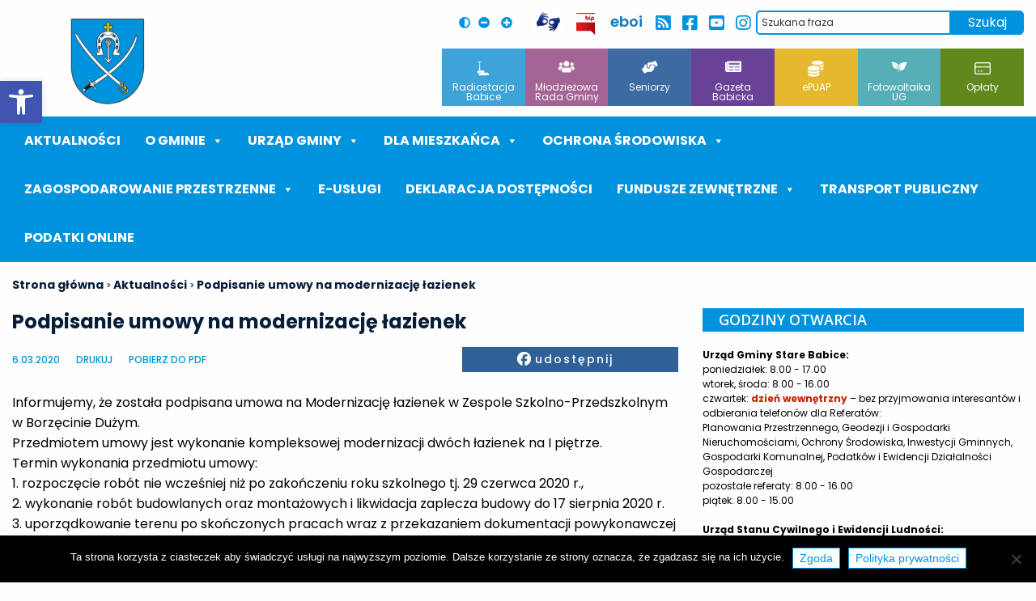

--- FILE ---
content_type: text/html; charset=utf-8
request_url: https://www.google.com/recaptcha/api2/anchor?ar=1&k=6LeOgcEUAAAAAMoG_fteodc-ycuFl1r3E14ljFSu&co=aHR0cHM6Ly9zdGFyZS1iYWJpY2UucGw6NDQz&hl=en&v=PoyoqOPhxBO7pBk68S4YbpHZ&size=invisible&anchor-ms=20000&execute-ms=30000&cb=1hmcbjvksoup
body_size: 48676
content:
<!DOCTYPE HTML><html dir="ltr" lang="en"><head><meta http-equiv="Content-Type" content="text/html; charset=UTF-8">
<meta http-equiv="X-UA-Compatible" content="IE=edge">
<title>reCAPTCHA</title>
<style type="text/css">
/* cyrillic-ext */
@font-face {
  font-family: 'Roboto';
  font-style: normal;
  font-weight: 400;
  font-stretch: 100%;
  src: url(//fonts.gstatic.com/s/roboto/v48/KFO7CnqEu92Fr1ME7kSn66aGLdTylUAMa3GUBHMdazTgWw.woff2) format('woff2');
  unicode-range: U+0460-052F, U+1C80-1C8A, U+20B4, U+2DE0-2DFF, U+A640-A69F, U+FE2E-FE2F;
}
/* cyrillic */
@font-face {
  font-family: 'Roboto';
  font-style: normal;
  font-weight: 400;
  font-stretch: 100%;
  src: url(//fonts.gstatic.com/s/roboto/v48/KFO7CnqEu92Fr1ME7kSn66aGLdTylUAMa3iUBHMdazTgWw.woff2) format('woff2');
  unicode-range: U+0301, U+0400-045F, U+0490-0491, U+04B0-04B1, U+2116;
}
/* greek-ext */
@font-face {
  font-family: 'Roboto';
  font-style: normal;
  font-weight: 400;
  font-stretch: 100%;
  src: url(//fonts.gstatic.com/s/roboto/v48/KFO7CnqEu92Fr1ME7kSn66aGLdTylUAMa3CUBHMdazTgWw.woff2) format('woff2');
  unicode-range: U+1F00-1FFF;
}
/* greek */
@font-face {
  font-family: 'Roboto';
  font-style: normal;
  font-weight: 400;
  font-stretch: 100%;
  src: url(//fonts.gstatic.com/s/roboto/v48/KFO7CnqEu92Fr1ME7kSn66aGLdTylUAMa3-UBHMdazTgWw.woff2) format('woff2');
  unicode-range: U+0370-0377, U+037A-037F, U+0384-038A, U+038C, U+038E-03A1, U+03A3-03FF;
}
/* math */
@font-face {
  font-family: 'Roboto';
  font-style: normal;
  font-weight: 400;
  font-stretch: 100%;
  src: url(//fonts.gstatic.com/s/roboto/v48/KFO7CnqEu92Fr1ME7kSn66aGLdTylUAMawCUBHMdazTgWw.woff2) format('woff2');
  unicode-range: U+0302-0303, U+0305, U+0307-0308, U+0310, U+0312, U+0315, U+031A, U+0326-0327, U+032C, U+032F-0330, U+0332-0333, U+0338, U+033A, U+0346, U+034D, U+0391-03A1, U+03A3-03A9, U+03B1-03C9, U+03D1, U+03D5-03D6, U+03F0-03F1, U+03F4-03F5, U+2016-2017, U+2034-2038, U+203C, U+2040, U+2043, U+2047, U+2050, U+2057, U+205F, U+2070-2071, U+2074-208E, U+2090-209C, U+20D0-20DC, U+20E1, U+20E5-20EF, U+2100-2112, U+2114-2115, U+2117-2121, U+2123-214F, U+2190, U+2192, U+2194-21AE, U+21B0-21E5, U+21F1-21F2, U+21F4-2211, U+2213-2214, U+2216-22FF, U+2308-230B, U+2310, U+2319, U+231C-2321, U+2336-237A, U+237C, U+2395, U+239B-23B7, U+23D0, U+23DC-23E1, U+2474-2475, U+25AF, U+25B3, U+25B7, U+25BD, U+25C1, U+25CA, U+25CC, U+25FB, U+266D-266F, U+27C0-27FF, U+2900-2AFF, U+2B0E-2B11, U+2B30-2B4C, U+2BFE, U+3030, U+FF5B, U+FF5D, U+1D400-1D7FF, U+1EE00-1EEFF;
}
/* symbols */
@font-face {
  font-family: 'Roboto';
  font-style: normal;
  font-weight: 400;
  font-stretch: 100%;
  src: url(//fonts.gstatic.com/s/roboto/v48/KFO7CnqEu92Fr1ME7kSn66aGLdTylUAMaxKUBHMdazTgWw.woff2) format('woff2');
  unicode-range: U+0001-000C, U+000E-001F, U+007F-009F, U+20DD-20E0, U+20E2-20E4, U+2150-218F, U+2190, U+2192, U+2194-2199, U+21AF, U+21E6-21F0, U+21F3, U+2218-2219, U+2299, U+22C4-22C6, U+2300-243F, U+2440-244A, U+2460-24FF, U+25A0-27BF, U+2800-28FF, U+2921-2922, U+2981, U+29BF, U+29EB, U+2B00-2BFF, U+4DC0-4DFF, U+FFF9-FFFB, U+10140-1018E, U+10190-1019C, U+101A0, U+101D0-101FD, U+102E0-102FB, U+10E60-10E7E, U+1D2C0-1D2D3, U+1D2E0-1D37F, U+1F000-1F0FF, U+1F100-1F1AD, U+1F1E6-1F1FF, U+1F30D-1F30F, U+1F315, U+1F31C, U+1F31E, U+1F320-1F32C, U+1F336, U+1F378, U+1F37D, U+1F382, U+1F393-1F39F, U+1F3A7-1F3A8, U+1F3AC-1F3AF, U+1F3C2, U+1F3C4-1F3C6, U+1F3CA-1F3CE, U+1F3D4-1F3E0, U+1F3ED, U+1F3F1-1F3F3, U+1F3F5-1F3F7, U+1F408, U+1F415, U+1F41F, U+1F426, U+1F43F, U+1F441-1F442, U+1F444, U+1F446-1F449, U+1F44C-1F44E, U+1F453, U+1F46A, U+1F47D, U+1F4A3, U+1F4B0, U+1F4B3, U+1F4B9, U+1F4BB, U+1F4BF, U+1F4C8-1F4CB, U+1F4D6, U+1F4DA, U+1F4DF, U+1F4E3-1F4E6, U+1F4EA-1F4ED, U+1F4F7, U+1F4F9-1F4FB, U+1F4FD-1F4FE, U+1F503, U+1F507-1F50B, U+1F50D, U+1F512-1F513, U+1F53E-1F54A, U+1F54F-1F5FA, U+1F610, U+1F650-1F67F, U+1F687, U+1F68D, U+1F691, U+1F694, U+1F698, U+1F6AD, U+1F6B2, U+1F6B9-1F6BA, U+1F6BC, U+1F6C6-1F6CF, U+1F6D3-1F6D7, U+1F6E0-1F6EA, U+1F6F0-1F6F3, U+1F6F7-1F6FC, U+1F700-1F7FF, U+1F800-1F80B, U+1F810-1F847, U+1F850-1F859, U+1F860-1F887, U+1F890-1F8AD, U+1F8B0-1F8BB, U+1F8C0-1F8C1, U+1F900-1F90B, U+1F93B, U+1F946, U+1F984, U+1F996, U+1F9E9, U+1FA00-1FA6F, U+1FA70-1FA7C, U+1FA80-1FA89, U+1FA8F-1FAC6, U+1FACE-1FADC, U+1FADF-1FAE9, U+1FAF0-1FAF8, U+1FB00-1FBFF;
}
/* vietnamese */
@font-face {
  font-family: 'Roboto';
  font-style: normal;
  font-weight: 400;
  font-stretch: 100%;
  src: url(//fonts.gstatic.com/s/roboto/v48/KFO7CnqEu92Fr1ME7kSn66aGLdTylUAMa3OUBHMdazTgWw.woff2) format('woff2');
  unicode-range: U+0102-0103, U+0110-0111, U+0128-0129, U+0168-0169, U+01A0-01A1, U+01AF-01B0, U+0300-0301, U+0303-0304, U+0308-0309, U+0323, U+0329, U+1EA0-1EF9, U+20AB;
}
/* latin-ext */
@font-face {
  font-family: 'Roboto';
  font-style: normal;
  font-weight: 400;
  font-stretch: 100%;
  src: url(//fonts.gstatic.com/s/roboto/v48/KFO7CnqEu92Fr1ME7kSn66aGLdTylUAMa3KUBHMdazTgWw.woff2) format('woff2');
  unicode-range: U+0100-02BA, U+02BD-02C5, U+02C7-02CC, U+02CE-02D7, U+02DD-02FF, U+0304, U+0308, U+0329, U+1D00-1DBF, U+1E00-1E9F, U+1EF2-1EFF, U+2020, U+20A0-20AB, U+20AD-20C0, U+2113, U+2C60-2C7F, U+A720-A7FF;
}
/* latin */
@font-face {
  font-family: 'Roboto';
  font-style: normal;
  font-weight: 400;
  font-stretch: 100%;
  src: url(//fonts.gstatic.com/s/roboto/v48/KFO7CnqEu92Fr1ME7kSn66aGLdTylUAMa3yUBHMdazQ.woff2) format('woff2');
  unicode-range: U+0000-00FF, U+0131, U+0152-0153, U+02BB-02BC, U+02C6, U+02DA, U+02DC, U+0304, U+0308, U+0329, U+2000-206F, U+20AC, U+2122, U+2191, U+2193, U+2212, U+2215, U+FEFF, U+FFFD;
}
/* cyrillic-ext */
@font-face {
  font-family: 'Roboto';
  font-style: normal;
  font-weight: 500;
  font-stretch: 100%;
  src: url(//fonts.gstatic.com/s/roboto/v48/KFO7CnqEu92Fr1ME7kSn66aGLdTylUAMa3GUBHMdazTgWw.woff2) format('woff2');
  unicode-range: U+0460-052F, U+1C80-1C8A, U+20B4, U+2DE0-2DFF, U+A640-A69F, U+FE2E-FE2F;
}
/* cyrillic */
@font-face {
  font-family: 'Roboto';
  font-style: normal;
  font-weight: 500;
  font-stretch: 100%;
  src: url(//fonts.gstatic.com/s/roboto/v48/KFO7CnqEu92Fr1ME7kSn66aGLdTylUAMa3iUBHMdazTgWw.woff2) format('woff2');
  unicode-range: U+0301, U+0400-045F, U+0490-0491, U+04B0-04B1, U+2116;
}
/* greek-ext */
@font-face {
  font-family: 'Roboto';
  font-style: normal;
  font-weight: 500;
  font-stretch: 100%;
  src: url(//fonts.gstatic.com/s/roboto/v48/KFO7CnqEu92Fr1ME7kSn66aGLdTylUAMa3CUBHMdazTgWw.woff2) format('woff2');
  unicode-range: U+1F00-1FFF;
}
/* greek */
@font-face {
  font-family: 'Roboto';
  font-style: normal;
  font-weight: 500;
  font-stretch: 100%;
  src: url(//fonts.gstatic.com/s/roboto/v48/KFO7CnqEu92Fr1ME7kSn66aGLdTylUAMa3-UBHMdazTgWw.woff2) format('woff2');
  unicode-range: U+0370-0377, U+037A-037F, U+0384-038A, U+038C, U+038E-03A1, U+03A3-03FF;
}
/* math */
@font-face {
  font-family: 'Roboto';
  font-style: normal;
  font-weight: 500;
  font-stretch: 100%;
  src: url(//fonts.gstatic.com/s/roboto/v48/KFO7CnqEu92Fr1ME7kSn66aGLdTylUAMawCUBHMdazTgWw.woff2) format('woff2');
  unicode-range: U+0302-0303, U+0305, U+0307-0308, U+0310, U+0312, U+0315, U+031A, U+0326-0327, U+032C, U+032F-0330, U+0332-0333, U+0338, U+033A, U+0346, U+034D, U+0391-03A1, U+03A3-03A9, U+03B1-03C9, U+03D1, U+03D5-03D6, U+03F0-03F1, U+03F4-03F5, U+2016-2017, U+2034-2038, U+203C, U+2040, U+2043, U+2047, U+2050, U+2057, U+205F, U+2070-2071, U+2074-208E, U+2090-209C, U+20D0-20DC, U+20E1, U+20E5-20EF, U+2100-2112, U+2114-2115, U+2117-2121, U+2123-214F, U+2190, U+2192, U+2194-21AE, U+21B0-21E5, U+21F1-21F2, U+21F4-2211, U+2213-2214, U+2216-22FF, U+2308-230B, U+2310, U+2319, U+231C-2321, U+2336-237A, U+237C, U+2395, U+239B-23B7, U+23D0, U+23DC-23E1, U+2474-2475, U+25AF, U+25B3, U+25B7, U+25BD, U+25C1, U+25CA, U+25CC, U+25FB, U+266D-266F, U+27C0-27FF, U+2900-2AFF, U+2B0E-2B11, U+2B30-2B4C, U+2BFE, U+3030, U+FF5B, U+FF5D, U+1D400-1D7FF, U+1EE00-1EEFF;
}
/* symbols */
@font-face {
  font-family: 'Roboto';
  font-style: normal;
  font-weight: 500;
  font-stretch: 100%;
  src: url(//fonts.gstatic.com/s/roboto/v48/KFO7CnqEu92Fr1ME7kSn66aGLdTylUAMaxKUBHMdazTgWw.woff2) format('woff2');
  unicode-range: U+0001-000C, U+000E-001F, U+007F-009F, U+20DD-20E0, U+20E2-20E4, U+2150-218F, U+2190, U+2192, U+2194-2199, U+21AF, U+21E6-21F0, U+21F3, U+2218-2219, U+2299, U+22C4-22C6, U+2300-243F, U+2440-244A, U+2460-24FF, U+25A0-27BF, U+2800-28FF, U+2921-2922, U+2981, U+29BF, U+29EB, U+2B00-2BFF, U+4DC0-4DFF, U+FFF9-FFFB, U+10140-1018E, U+10190-1019C, U+101A0, U+101D0-101FD, U+102E0-102FB, U+10E60-10E7E, U+1D2C0-1D2D3, U+1D2E0-1D37F, U+1F000-1F0FF, U+1F100-1F1AD, U+1F1E6-1F1FF, U+1F30D-1F30F, U+1F315, U+1F31C, U+1F31E, U+1F320-1F32C, U+1F336, U+1F378, U+1F37D, U+1F382, U+1F393-1F39F, U+1F3A7-1F3A8, U+1F3AC-1F3AF, U+1F3C2, U+1F3C4-1F3C6, U+1F3CA-1F3CE, U+1F3D4-1F3E0, U+1F3ED, U+1F3F1-1F3F3, U+1F3F5-1F3F7, U+1F408, U+1F415, U+1F41F, U+1F426, U+1F43F, U+1F441-1F442, U+1F444, U+1F446-1F449, U+1F44C-1F44E, U+1F453, U+1F46A, U+1F47D, U+1F4A3, U+1F4B0, U+1F4B3, U+1F4B9, U+1F4BB, U+1F4BF, U+1F4C8-1F4CB, U+1F4D6, U+1F4DA, U+1F4DF, U+1F4E3-1F4E6, U+1F4EA-1F4ED, U+1F4F7, U+1F4F9-1F4FB, U+1F4FD-1F4FE, U+1F503, U+1F507-1F50B, U+1F50D, U+1F512-1F513, U+1F53E-1F54A, U+1F54F-1F5FA, U+1F610, U+1F650-1F67F, U+1F687, U+1F68D, U+1F691, U+1F694, U+1F698, U+1F6AD, U+1F6B2, U+1F6B9-1F6BA, U+1F6BC, U+1F6C6-1F6CF, U+1F6D3-1F6D7, U+1F6E0-1F6EA, U+1F6F0-1F6F3, U+1F6F7-1F6FC, U+1F700-1F7FF, U+1F800-1F80B, U+1F810-1F847, U+1F850-1F859, U+1F860-1F887, U+1F890-1F8AD, U+1F8B0-1F8BB, U+1F8C0-1F8C1, U+1F900-1F90B, U+1F93B, U+1F946, U+1F984, U+1F996, U+1F9E9, U+1FA00-1FA6F, U+1FA70-1FA7C, U+1FA80-1FA89, U+1FA8F-1FAC6, U+1FACE-1FADC, U+1FADF-1FAE9, U+1FAF0-1FAF8, U+1FB00-1FBFF;
}
/* vietnamese */
@font-face {
  font-family: 'Roboto';
  font-style: normal;
  font-weight: 500;
  font-stretch: 100%;
  src: url(//fonts.gstatic.com/s/roboto/v48/KFO7CnqEu92Fr1ME7kSn66aGLdTylUAMa3OUBHMdazTgWw.woff2) format('woff2');
  unicode-range: U+0102-0103, U+0110-0111, U+0128-0129, U+0168-0169, U+01A0-01A1, U+01AF-01B0, U+0300-0301, U+0303-0304, U+0308-0309, U+0323, U+0329, U+1EA0-1EF9, U+20AB;
}
/* latin-ext */
@font-face {
  font-family: 'Roboto';
  font-style: normal;
  font-weight: 500;
  font-stretch: 100%;
  src: url(//fonts.gstatic.com/s/roboto/v48/KFO7CnqEu92Fr1ME7kSn66aGLdTylUAMa3KUBHMdazTgWw.woff2) format('woff2');
  unicode-range: U+0100-02BA, U+02BD-02C5, U+02C7-02CC, U+02CE-02D7, U+02DD-02FF, U+0304, U+0308, U+0329, U+1D00-1DBF, U+1E00-1E9F, U+1EF2-1EFF, U+2020, U+20A0-20AB, U+20AD-20C0, U+2113, U+2C60-2C7F, U+A720-A7FF;
}
/* latin */
@font-face {
  font-family: 'Roboto';
  font-style: normal;
  font-weight: 500;
  font-stretch: 100%;
  src: url(//fonts.gstatic.com/s/roboto/v48/KFO7CnqEu92Fr1ME7kSn66aGLdTylUAMa3yUBHMdazQ.woff2) format('woff2');
  unicode-range: U+0000-00FF, U+0131, U+0152-0153, U+02BB-02BC, U+02C6, U+02DA, U+02DC, U+0304, U+0308, U+0329, U+2000-206F, U+20AC, U+2122, U+2191, U+2193, U+2212, U+2215, U+FEFF, U+FFFD;
}
/* cyrillic-ext */
@font-face {
  font-family: 'Roboto';
  font-style: normal;
  font-weight: 900;
  font-stretch: 100%;
  src: url(//fonts.gstatic.com/s/roboto/v48/KFO7CnqEu92Fr1ME7kSn66aGLdTylUAMa3GUBHMdazTgWw.woff2) format('woff2');
  unicode-range: U+0460-052F, U+1C80-1C8A, U+20B4, U+2DE0-2DFF, U+A640-A69F, U+FE2E-FE2F;
}
/* cyrillic */
@font-face {
  font-family: 'Roboto';
  font-style: normal;
  font-weight: 900;
  font-stretch: 100%;
  src: url(//fonts.gstatic.com/s/roboto/v48/KFO7CnqEu92Fr1ME7kSn66aGLdTylUAMa3iUBHMdazTgWw.woff2) format('woff2');
  unicode-range: U+0301, U+0400-045F, U+0490-0491, U+04B0-04B1, U+2116;
}
/* greek-ext */
@font-face {
  font-family: 'Roboto';
  font-style: normal;
  font-weight: 900;
  font-stretch: 100%;
  src: url(//fonts.gstatic.com/s/roboto/v48/KFO7CnqEu92Fr1ME7kSn66aGLdTylUAMa3CUBHMdazTgWw.woff2) format('woff2');
  unicode-range: U+1F00-1FFF;
}
/* greek */
@font-face {
  font-family: 'Roboto';
  font-style: normal;
  font-weight: 900;
  font-stretch: 100%;
  src: url(//fonts.gstatic.com/s/roboto/v48/KFO7CnqEu92Fr1ME7kSn66aGLdTylUAMa3-UBHMdazTgWw.woff2) format('woff2');
  unicode-range: U+0370-0377, U+037A-037F, U+0384-038A, U+038C, U+038E-03A1, U+03A3-03FF;
}
/* math */
@font-face {
  font-family: 'Roboto';
  font-style: normal;
  font-weight: 900;
  font-stretch: 100%;
  src: url(//fonts.gstatic.com/s/roboto/v48/KFO7CnqEu92Fr1ME7kSn66aGLdTylUAMawCUBHMdazTgWw.woff2) format('woff2');
  unicode-range: U+0302-0303, U+0305, U+0307-0308, U+0310, U+0312, U+0315, U+031A, U+0326-0327, U+032C, U+032F-0330, U+0332-0333, U+0338, U+033A, U+0346, U+034D, U+0391-03A1, U+03A3-03A9, U+03B1-03C9, U+03D1, U+03D5-03D6, U+03F0-03F1, U+03F4-03F5, U+2016-2017, U+2034-2038, U+203C, U+2040, U+2043, U+2047, U+2050, U+2057, U+205F, U+2070-2071, U+2074-208E, U+2090-209C, U+20D0-20DC, U+20E1, U+20E5-20EF, U+2100-2112, U+2114-2115, U+2117-2121, U+2123-214F, U+2190, U+2192, U+2194-21AE, U+21B0-21E5, U+21F1-21F2, U+21F4-2211, U+2213-2214, U+2216-22FF, U+2308-230B, U+2310, U+2319, U+231C-2321, U+2336-237A, U+237C, U+2395, U+239B-23B7, U+23D0, U+23DC-23E1, U+2474-2475, U+25AF, U+25B3, U+25B7, U+25BD, U+25C1, U+25CA, U+25CC, U+25FB, U+266D-266F, U+27C0-27FF, U+2900-2AFF, U+2B0E-2B11, U+2B30-2B4C, U+2BFE, U+3030, U+FF5B, U+FF5D, U+1D400-1D7FF, U+1EE00-1EEFF;
}
/* symbols */
@font-face {
  font-family: 'Roboto';
  font-style: normal;
  font-weight: 900;
  font-stretch: 100%;
  src: url(//fonts.gstatic.com/s/roboto/v48/KFO7CnqEu92Fr1ME7kSn66aGLdTylUAMaxKUBHMdazTgWw.woff2) format('woff2');
  unicode-range: U+0001-000C, U+000E-001F, U+007F-009F, U+20DD-20E0, U+20E2-20E4, U+2150-218F, U+2190, U+2192, U+2194-2199, U+21AF, U+21E6-21F0, U+21F3, U+2218-2219, U+2299, U+22C4-22C6, U+2300-243F, U+2440-244A, U+2460-24FF, U+25A0-27BF, U+2800-28FF, U+2921-2922, U+2981, U+29BF, U+29EB, U+2B00-2BFF, U+4DC0-4DFF, U+FFF9-FFFB, U+10140-1018E, U+10190-1019C, U+101A0, U+101D0-101FD, U+102E0-102FB, U+10E60-10E7E, U+1D2C0-1D2D3, U+1D2E0-1D37F, U+1F000-1F0FF, U+1F100-1F1AD, U+1F1E6-1F1FF, U+1F30D-1F30F, U+1F315, U+1F31C, U+1F31E, U+1F320-1F32C, U+1F336, U+1F378, U+1F37D, U+1F382, U+1F393-1F39F, U+1F3A7-1F3A8, U+1F3AC-1F3AF, U+1F3C2, U+1F3C4-1F3C6, U+1F3CA-1F3CE, U+1F3D4-1F3E0, U+1F3ED, U+1F3F1-1F3F3, U+1F3F5-1F3F7, U+1F408, U+1F415, U+1F41F, U+1F426, U+1F43F, U+1F441-1F442, U+1F444, U+1F446-1F449, U+1F44C-1F44E, U+1F453, U+1F46A, U+1F47D, U+1F4A3, U+1F4B0, U+1F4B3, U+1F4B9, U+1F4BB, U+1F4BF, U+1F4C8-1F4CB, U+1F4D6, U+1F4DA, U+1F4DF, U+1F4E3-1F4E6, U+1F4EA-1F4ED, U+1F4F7, U+1F4F9-1F4FB, U+1F4FD-1F4FE, U+1F503, U+1F507-1F50B, U+1F50D, U+1F512-1F513, U+1F53E-1F54A, U+1F54F-1F5FA, U+1F610, U+1F650-1F67F, U+1F687, U+1F68D, U+1F691, U+1F694, U+1F698, U+1F6AD, U+1F6B2, U+1F6B9-1F6BA, U+1F6BC, U+1F6C6-1F6CF, U+1F6D3-1F6D7, U+1F6E0-1F6EA, U+1F6F0-1F6F3, U+1F6F7-1F6FC, U+1F700-1F7FF, U+1F800-1F80B, U+1F810-1F847, U+1F850-1F859, U+1F860-1F887, U+1F890-1F8AD, U+1F8B0-1F8BB, U+1F8C0-1F8C1, U+1F900-1F90B, U+1F93B, U+1F946, U+1F984, U+1F996, U+1F9E9, U+1FA00-1FA6F, U+1FA70-1FA7C, U+1FA80-1FA89, U+1FA8F-1FAC6, U+1FACE-1FADC, U+1FADF-1FAE9, U+1FAF0-1FAF8, U+1FB00-1FBFF;
}
/* vietnamese */
@font-face {
  font-family: 'Roboto';
  font-style: normal;
  font-weight: 900;
  font-stretch: 100%;
  src: url(//fonts.gstatic.com/s/roboto/v48/KFO7CnqEu92Fr1ME7kSn66aGLdTylUAMa3OUBHMdazTgWw.woff2) format('woff2');
  unicode-range: U+0102-0103, U+0110-0111, U+0128-0129, U+0168-0169, U+01A0-01A1, U+01AF-01B0, U+0300-0301, U+0303-0304, U+0308-0309, U+0323, U+0329, U+1EA0-1EF9, U+20AB;
}
/* latin-ext */
@font-face {
  font-family: 'Roboto';
  font-style: normal;
  font-weight: 900;
  font-stretch: 100%;
  src: url(//fonts.gstatic.com/s/roboto/v48/KFO7CnqEu92Fr1ME7kSn66aGLdTylUAMa3KUBHMdazTgWw.woff2) format('woff2');
  unicode-range: U+0100-02BA, U+02BD-02C5, U+02C7-02CC, U+02CE-02D7, U+02DD-02FF, U+0304, U+0308, U+0329, U+1D00-1DBF, U+1E00-1E9F, U+1EF2-1EFF, U+2020, U+20A0-20AB, U+20AD-20C0, U+2113, U+2C60-2C7F, U+A720-A7FF;
}
/* latin */
@font-face {
  font-family: 'Roboto';
  font-style: normal;
  font-weight: 900;
  font-stretch: 100%;
  src: url(//fonts.gstatic.com/s/roboto/v48/KFO7CnqEu92Fr1ME7kSn66aGLdTylUAMa3yUBHMdazQ.woff2) format('woff2');
  unicode-range: U+0000-00FF, U+0131, U+0152-0153, U+02BB-02BC, U+02C6, U+02DA, U+02DC, U+0304, U+0308, U+0329, U+2000-206F, U+20AC, U+2122, U+2191, U+2193, U+2212, U+2215, U+FEFF, U+FFFD;
}

</style>
<link rel="stylesheet" type="text/css" href="https://www.gstatic.com/recaptcha/releases/PoyoqOPhxBO7pBk68S4YbpHZ/styles__ltr.css">
<script nonce="SyAZfeNWZInTNU-Xom-76Q" type="text/javascript">window['__recaptcha_api'] = 'https://www.google.com/recaptcha/api2/';</script>
<script type="text/javascript" src="https://www.gstatic.com/recaptcha/releases/PoyoqOPhxBO7pBk68S4YbpHZ/recaptcha__en.js" nonce="SyAZfeNWZInTNU-Xom-76Q">
      
    </script></head>
<body><div id="rc-anchor-alert" class="rc-anchor-alert"></div>
<input type="hidden" id="recaptcha-token" value="[base64]">
<script type="text/javascript" nonce="SyAZfeNWZInTNU-Xom-76Q">
      recaptcha.anchor.Main.init("[\x22ainput\x22,[\x22bgdata\x22,\x22\x22,\[base64]/[base64]/UltIKytdPWE6KGE8MjA0OD9SW0grK109YT4+NnwxOTI6KChhJjY0NTEyKT09NTUyOTYmJnErMTxoLmxlbmd0aCYmKGguY2hhckNvZGVBdChxKzEpJjY0NTEyKT09NTYzMjA/[base64]/MjU1OlI/[base64]/[base64]/[base64]/[base64]/[base64]/[base64]/[base64]/[base64]/[base64]/[base64]\x22,\[base64]\\u003d\x22,\x22wq0qF1DChVbClMOpLhs5w4HDncKGKh7Cq2jDtzprw7DCu8OiaTxQRX8Zwpgtw53CkCYSw59iaMOCwrMow48fw6rCtxJCw4BawrPDinZxAsKtA8OlA2jDhGJHWsOrwqlnwpDCvB1PwpBswqgoVsKLw49UwofDjcK/wr02SlrCpVnClMOLd0TCjcOtAl3Ct8KBwqQNX349MyNPw6scR8KwAGlUEGoXMcOpNcK7w4w1cSnDoHoGw4EbwoJBw6fCr3/CocOqbFsgCsKDFUVdCnLDoltWK8KMw6UWWcKsY3bCiS8jHx/Dk8O1w7zDgMKMw47DrkLDiMKeDWnChcOfw7XDrcKKw5F7H0cUw4l9P8KRwrNzw7c+DMKiMD7DhcKVw47DjsOxwpvDjAV0w6o8McOAw7PDvyXDmMONDcO6w7h5w50vw6F3wpJRdUDDjEYIw70zYcOuw5BgMsK7SMObPhd/w4DDuDfCt03Cj17DrXzCh1fDnEAgWgzCnlvDn2VbQMO+woQTwoZ7wpYhwoVEw6V9aMOGOiLDnGpvF8KRw6kSYwR6wpZHPMKUw751w4LCucOgwrtIL8Ohwr8OLsKpwr/DoMK5w7jCtjpawp7CtjgbFcKZJMKjbcK6w4Vhwog/w4lbcEfCq8OcHW3Cg8KXBE1Ww6LDtiwKWirCmMOcw6spwqonGyBve8OHwqbDiG/[base64]/[base64]/w70xw7fDrybChMK2e8KowpXDjcOkw48oCjFLw6N3OcK/[base64]/ChiRxRTVGXcOLCcO7wp/DkQQLwrPDjEN6w67DkMOnwpRbwovCgHbCimPCgMK2ecK8HcOnwqUOwpRNwofCsMOlawNnXDzCiMOTw4F7wpfClioLw5NQHMK2w6fDj8KjH8K4wqvDlcKXw7s5w71qFnpNwqs/ACHCh2LDrcO4DQzCslLDszlrDcOIwoTDpkgqwonCt8KQBllUw6TDpsKaKcK9GxnDozXCjDwnwqFoTwDCq8OAw4w2UnXDjS/CosOjCBPDm8KIPi5GEcKZGzZdwprDhMOxQH0+w7BLbHU8w6seIRXDusKrwpcVN8Onw6bCi8OGKDTClcO+w4/DhgnCtsObw4Q/woEyMi3Dj8KLeMKbbTzCjcOMNH7CnMKgwrh3VEUww4AtSGtNbsK5wqdBwo/DrsOGw7MvDhjCkVBdwoVWw6JVw4dcw65Kw7nCpsOtwoMpZcKESCbCncOzw71dwqnDpC/[base64]/[base64]/CtV0wIBoXA8KUDAAdIMOSLsKrRynCoSvDrcKEFjpWwoA4w6N/wpPDocOweFE5fMKgw5LCtTrDnCfCv8KwwrDCsGJufBUHwoR8wqXCn07DrFHChzJmwpTDvVTDiV7CrxnDhcOIw6kdw411IVHDmMKIwqIXw4whOMKUw47DjMOEwo3CkCRwwpjCksKNAMOSwpvDgMOyw45tw6jChsKsw6wUwoPCpcOZw5ZWw7zCm0c/[base64]/[base64]/IzbDrn9/w57CgMOqw4/Ck2zDkXfDr8KqwpIWw4Q8ZVwdw4/[base64]/CRvDo8OjfQPClkwqw4zDo8Kow4XDt2vDmWHChMKZw4MFw4LDhU5bA8Ojw5N+w5nCj03CihvDksO1w63ChgrCn8OCwpzDuE3DsMOnwqrCiMKBwrzDr0UnUMOIw7c5w7XCocOhd2rCqcKRdlXDmDrDtRsCwrfDjB7DllbDn8KyDF/[base64]/C3fDgQcuwqQrwoQEccK/C8Oewr/DjcKVwptmQj9bdX3DtRvDvHrDoMOEw4YrbMO9woPDrVkVPz/DlBzDg8K+w5nDny8Ewq/ClMKHJ8OSDhh7w6LCsD4xwqhIE8ObwqLCiy7CvsKIwrAcGMOMw4PDhVnDlyjDrsKmBRJ8wqUrPUR8ZsK7w652JxjDhcOpwoc2w5TDgcKzOgsgwqhKwq3DgsK4YSFxcMKuHkF7wqcVwrbCuXUrAsKkwr0MP01pGl9uF2k/w483QMO1EcO0HnPCvsONK3rDo0LDusKoZsORKmYIZ8Ojw5JrY8OKcS7DgsOBYcKEw5NKwp4CBXvDq8OxcsK9U3DCoMK4w7MOw6AMw4PCpMOKw59VRUsXeMKJw6JEPcO1wphKwrQRwogQOMKuUybDkMOwH8OAUcOSBEHCvMOdwrbDjcOABFMdw5fDqn5wIC/Cm3/DmgY5w7XDoxHChSc+UUDDjXdowqjChcOaw4XDsnEzwpDDi8KRw7vDrw9MPcKPwoYWwoJGKcKcAwbCqcOdB8KRMHrCqcKNwqYowo45IMKJw7LCrhwuwpfDjsOKLwHCuhoiw49Xw6vDvcOdw6EPwoHCtnAXw5oSw6s4QF/DmcOrK8OsGsO+aMKNZcKpfWU6XF1aFivCtMOpw73CgnhIwpBWwpLCvMO9esKxw5jClwlCwrclQm3DnCzDhxouw6kqKzXDhQc8wohkw5N5LMKEQl5Yw7wtfcOTGkUhwqtTw6XCiBITw75Tw6dew6zDqwh/LztBPcKPasKAMsK/Ym0oXMOgwrTCtMO9w5YeOcKRFsKow7XDkcOEKsOlw5XDsWUkWsOFC1QpAcKywop7OVfDlsKXw7oNEW5Xw7EQb8OFwrhJZcOowpTDuXstR0YQw5AkwpgSEXE6VsOYI8OBDzjDvsOlwq3Cg0dtAMKpSnYSwpPDosKXFMKvZMKqwrF3wqDCmh4FwqUTK1vCpk8/w4MBMU/Cn8ObMxRQaELDscOKQA7CkSDDrzx+Rip+w7/DtX3Dr0d/[base64]/DsFrCi2LDgHsNQcOeX8KFw5R/w6rDlhLDqcOnUcO+w4kCbCwlw4oow6wEYsK0wp4IOQ88w6TCkEwxVMOCT1LClDVtwroASHTDmcONa8KVw6DCmUlMw5/ChcKdKj/Dg24Nw6YiBcODecOeVRtLMMK6w4fCo8O3PgFHOxA8wqrCuSrCrnLDnMOodGk8AMKJP8KowpBcN8O1w6bCoTfCkgjDlW3Cg34Dwr5idAZRw6nCqsK0YQfDjMOtw7TCkV10wrEEwpPDhhPCjcKsD8Obwo7DgMKFw4LCu2vDkcO1wp0/HEzDu8KZwofDihB+w41vATPDmQFCZMOOwojDoHxfw6hSC0nDnsKrVD9cV1xbw7HCosO/BmXCpwEgwqssw4rDicOLUMKNLMK6w5xUw7EQFsK4wqjCg8KnSAjCr1TDqx13wp7CmjwJCMK5VypxEVVowqPCn8K0OUZ5dj7CgsKjwqxTw7TChsOyecKNRsK3w7rCqQ5Ba2TDpSEIwo5hw5jDnMOOdylZwpjCg05Jw4zCr8OhDcOFKMKdfCp/w7PDqxrDjV7DuF1cQMK4w4B0fjM3wphLWATCiyEzRMKvwoLCvxlpw6fCujHDmMKawpTDvBDCoMKyBMK4w53ChQHDtMKMwozCnErCkDF+wq9iwpI+BQjCjcO7w6TCp8O1FMOAQyfCvMO6OmYWw4BdRnHDi1zCvXEKOsOcRWLDkl3CpsOXwrvCosK8L0AwwozCtcO/[base64]/HMOiLsOFV8KZF2RQKwbChMOHPcKiwo3DgsO1w7HCiEtwwonDsUgIL3nClV/DgUzCmMOAWjbCpsOMEBM5w4HCj8KgwrM0S8KWw54/[base64]/w55rwot/f015FsKbOwDCpsK+ZsO5PloNbjbDtlVowr/Dg3NZGcOPw7BnwqRrw6EtwpBIX39gCcO7EsK6w51EwrQgw63Du8KkTcKbwo1GcTUdRsKbwoBuCQgheR44wrLDmMOSCcK6A8OsOAnCpCDCkcOrBcKFF0Ilw7vDsMO7SsO+woErCsKdPjLCtcOBw4fCqEbCujZTwr/CiMOUw4I/UEl0HcK/[base64]/w6M+wq7Dt8O5w5fCksOxwqTCki5Vw6HCusK9wrh6wp3DuB17wrXDiMO2w70Nwrc4N8K7JcKXw5fDsEheaQ5lw43DlMK7worDr1vDqgrCpDLCnF/DmCXDo3lbwosvHGLCmMKGw6DDl8KCwoc+RBDCiMKaw4nCpUhcJsOIw6XClT54wpNaGHQGwp4jAE7DqmQ/w5oGMU5bwrjCnlQfwp1pNcKrVTTDrSDCn8O+w5nDtMKOccKVwrtuwqXCocK7wqZiJ8OYw67CiMKZN8KbVzzDuMOALxHDuXs5OcKswprCn8OyaMKPZcK5wqHCg0DDgwfDqR/DuyXCnMOeARENw4Uzw4rDhcKgKV/DqH/CnQkFw4vClcKgOsKgwrc6wqIgwpXCvcOMDcKxUkLClMKCw5vDmQDChX/Dt8Kswo9DAMOeTQkRUsKXNsKOFMOoIEkjPsKXwp8wIXPChMKYWsK+w5ILw643aW4hw45Lwo/Dk8KPTcKNwrg4wrXDocKBwqHDvUhgdsO+wrPDo3PDosOewp0zwqdowrzCv8O+w57CsjRsw4phwrtNwpnCqTLDoSUaXXVdScK0wp4QEMOww5rCj1DCsMO8wq9sPcOeCnjDvcKZXQw2ZFokwoh7woBYakLDpcK1R03DrcKZLVcjwrVDEMOMwqDCpnbCnk/CkyrCsMKTwpvDs8ONdsKydifDiU5Ew6NdSsKhwr45wqgNVcOJDzjCrsKIOcKnwqDDvcKGUhwQKsKHw7fDmylXw5TCkl3DlsKvDMOmT1DDgjHDg3/Ct8OmKSHCtRI/w5NlOxUJeMOew6U5GMKew6/Do2bCj1PCrsKyw4DDh2h7worDmV9gK8KGw6/DoD/CqQtJw6LCqVMswqfClMKiYsOLbcKuw6LCtGNgMwTDg3t4woRoIgvCpQ5Nwp3ChMKHP35swp4YwpZkwolJwqgeEMO4YsOnwpVMwr00SVfDnl4cM8K+wofCsDFyw4IzwqXDscOfDcK8GsOzB0IAwr86wo/DnsOnfsKeeWx7O8KRMTrDvW3DmmHDssOwbcO3w4UjFMKHw5bCiWgPwq3CpMOURMK/wrbCmU/DikJ3w70+w4AdwoR+wpEwwq51bsKae8Kbw7fDg8OMP8K3GzLDhi8XY8OowqXDtMOwwqMxZcKYIcKTw7PDjcO+NUtrwqrDl33DncOHPsOCw5vCug7CvS1dX8OPKyxpEcOMw5Jzw5o/w5HCqsOsLnVcw6TCrDjDvsKmcD0gw4vCmxTCtsO3wpbDnWfCgR4dDETDhTArNcKxwr7CqADDqsOgFT3CtR5tPkFbcMKCZ3/DvsOVwpxrwqAEw6hRIsKGwobDqsOIwobCqEfCimsEJsKcFMOiDjvCrcO2YygFQcOffVN6MzHCkcOTwp/Cq1nDlsKSwrwow5ZDwp07wok+bEXChMOcZMKrEcOmD8KtQcKiwo0dw41aQQACV1QTw7nDkk/[base64]/[base64]/w7JMAzzDsgrCt8Ovw7LCmnpUUjDDtwBBYsO5wqxYPR9WVH9sVW1vHk3CoHjCqsKuFC7DkjfDkRHDsyHDpB/DrxHCjRfDm8OFJMKVB0jDnsOYbXgSWjR9eSDCoVpoQSl+QcK5w73DqsOnXcOIasOuMcKKeSosUnF9w7rCtMOgJFtJw5PDuwbCmcOhw4HDrVvCvltFw7NGwrF5KsKvwoTDvF4CwqLDpU7CkcKoE8Oow5QBGMK8VC54N8Kgw7g+wq/DrDnDo8Olw5zDp8KiwqwVw6fCn1XDscK0F8Kgw4rCjMO0wonCr2PCglJncEnCjiosw4gvw7/CuRbDvcKxw4vDkWUPL8KKw5LDoMKCO8OTwqI0w67Ds8O8w5DDi8OrwqrDtcOZCRghYhkPw6l0K8OnL8OPBQtDVRpSw5zChMOfwrl5wpDDmholwqAywqXCkxbCkzJKwo/DojbCqMK+fBBFWzzCnMK1b8ObwqJmRcKewr/DogTCm8KZXMOIAi/CkTkUwrfCqjnCrjg1TMKtwqHDqTDClcOzJMKfd3Ecb8OJw6YtWAHChz/CpFFsNMKeTcOlwpXCvCnDt8OPZy7DpTXCmkQ4e8KYw5rCnhzCpBXCilrCjkTDk3/DqCxsABnCksKmHMOHwpzCmMOgejMdwqnDj8OewqQqXzsSL8K7wrxnLMO0w7Ztw6/Cp8KCHmEdwrDCuT8lw5/DmFFtwqwIwp9+bnPCscOHw6vCq8KPDnXCpUHDoMOJO8Orw59UVWnDlF7DrVQKbcO3wrREcMOQaADCjgHCrURxwq8RJDnDscOywpc4wo/DmnDDn111KyksKcOxeW4ew45DHsODw5VMwo5RcDc3w5lKw6rDnMODL8O1w5HCuyfDqk8iAHnDlMKqDBNow5HCrxfCpsKTwrwtbzTCgsOcA2fCl8OdImtlXcKrc8Oaw4xxXU7DgMKmw7LDnQLCtsOsesOdZ8KyZsKkWSo/JsKZwqTDlkk4w55KKmjDjVDDmyHCusOoLQwYw4/[base64]/[base64]/[base64]/bA7DkBsiw7xGwqLDp8O1GcOHHsOmGsOXEWgNAibCnyPCr8KtLwtGw48Pw5fDmE1gLAPCsAIoWcOEM8Obw7rDp8OBw4zCpCHCp0/[base64]/CuUnDicOhw63DlcKkA8Odw7bDtwZtw7syFMKsw5bDjFxvYXXCmAVKw6rCucKoYcOzw6vDncKREMKbw7psd8OKbsK+OcKMFXQ2wqpmwrU/wpVTwoPDnkdPwrVEVEfCg185wo7DisOoOgMaPXx2XjrDkcO/wrTDmTtOw68iMwh1WFBzwrAvdwYoI2UxCV/Cphtvw5PCtAXCicK0w5nColNpChE8w4rDpE3CocOpw4pPw6Ffw5XDrcKIw5kHZgHChcKTwo8mwoZPwpfCr8KWw6jDr0NtJB1ew7JrFVMZcDLDvcK8wpNTUXMMQRQRwq/CtxPDsEDDoG3DuyXCqcOqHWs6wpbDrwNywqLCncOaMmjDp8OvUMKdw4hDFcK2w6ZpGgTDoFzDuFDDrXRywp1+w50lc8Kiw6sLw41GMEIFw7LCijvCn3kTw486WA3CvMOMZAolwpsUecOsFMO+wq/Dv8KzeWNswopCwp4oFsOcw589PsKnw45RasKUwpBJYcOowrQlC8OyLMOYB8KvDsOQc8OMEi/CpsKrw6pLwrHDvDrChHzDhMKCwqQ/QHonBWLCm8OuwqDDmBnCiMK5PcKRHCldXsKAw4B7QcKowrs+bsONw4F5acOXFsOOw6gMfsKOG8Ouw6DCni8tw4ceaGfDvG/ClsKCwrDDqXsEGDDDksOhwpl/w4HCnsKKw63DrXTDrw4JChoqK8Oow7lQdsOywoDCkMKWVMO8CsK+w7YLwrnDo2DDscKnWn0aPCjDqcOwVMOawrvCp8K/Uw3Cq0bDhkRqw47CvsO6w54twoPCkCPDs0LDtFJfSUlBFcKAbMKCasODw7VDwrQHKVfDl3kRwrBqBXXCvcOlw4EYfMKiw5cjZ0tkwrd5w79lZMOCYjrDhkJ2UMO6A0o5YMK9wqo0w7TDnsO6ex/DgEbDuTrCscOPES7CqMOWw4XDkVHCgcOdwp7DnjNww6jCgcO0FUF6wqAcw7sZJTfDh0ZPAcODw6VkwonDg0hjwoFcUcO3YsKTw6TCp8KzwrbCnnUCw7UMwpXCsMO2w4HDqnzChMK7S8KvwqLDvHFuKRA6Mi3DlMKywqVTwp1Cwo0jb8KICMKow5XDgynCjls/w6J2SGnDr8KCw7ZJdkwsE8K2wpUNYcOgTUtDwqAcwoAgNB7CmMOTw6fChMOqDy5xw5LDqcORwrnDjw3DvmrDjDXCncOIw5d8w4hrw6vDszTDmjMfwps5aQjDvMOuOwDDksKAHiTCmcOhfsKfURLDnsKIw5XChkwlD8Khw4/CrStnw5dHwoDDoxN/[base64]/DqxjCp8Oxw6/DkMOdDMOUw7vCusKQwpHCsyc5wrNyaMOvw61awpZYw5TDnMKkF23CpQnCmTR6wrElKMORwrLDjMKwIMOlw77CtsK8w6pUVA3Dt8K4wrPClMOOYlfDhAdywobDjAYOw6zDkVbClltXfmFhcMKUPUVKeVfDv0rCssOlwojCrcOrCB/CrxTDowssTnfCqcOaw5EGw5p1wrYqwoxSdkXCuiPDicKDUcKXHcOuTgA/w4TDvXMJwp7CiF7CrsKbR8ODYwfCrMOcwr7DlsKXw5sPw5PCrMOLwr7CqlF6wrZqL0XDjsKWwpXCvsKddzoVODsXwoonecKowpNpCcOowpnCq8OXwofDgMKmw7tIw7fDn8O5w6l/wo8Dwr3CswBRdcKHRRI3wr7DpsKVwoN/w4AGw4nCvBxTW8K7LsKBA2gOJUlYHEUxBAPCgDPDnTDDvMK6wqkMw4LCi8OZfTE4fx0Awqc3PsK+wp7DhMOKw6UqecKIw54WVMOywrAeWMO1HGrCpMKlLiXCvMO4aWN7NMKYw4pIZVpwBXTDiMOieU4MDC/Cn0gWwofCqAsJwrbChBLDowdfw4TCisOoeB3CucO0Q8Ksw5VfUcOLwoJhw6Nhwp7CsMOawo4bPAvDnsOzCXsDwpHCuwlwMMKTEATDpEwcfkDDlMOYZR7Ci8Kbw5l3woXCo8KBNsONaSbDg8OsKi8uBgRCV8OOMyABw55zWMKLw7rCiQs/CWzDrh7Chi9VTMKUwpQPWRU4MjrCscK3wq8gOsKtasOxVTFiw7N8wp/[base64]/OGd1RMOBFMKlUE5ccGLCnsKYasKhw6AKHMKtwqtswrl4wr1jS8KLwqPCtsOZwqkDMMKoU8O8YzrDicK+woPDsMKxwpPCgnBpKMK8wr7Ctlxnw67DucKSFMK/[base64]/CssOJAsKgRMKsw7IzWkTCusO2w5REIBTDmWDDsSkJw4LCr0kqw5LCksOuMMKnKz0bwo/[base64]/CtcKcwqwhw6bCqMKHwpUqdsO+wpgLw67CmDAkEgFFw6jDkXwXw5HCjcKmC8O4wqpBFsO2X8O6wo8lw6fCpcO6wrDCj0PDjV7Cs3fDlw/Cs8KYURPCr8Kdw51wZEjDtm/CjXnDrjDDjRwmw7rCucK+PWMbwo04w4bDjsOLwqUYDcKnV8K+w4cWw55dVsKlw4TCk8O3w5xzVcO2Q0vDpBLDl8K/cVLDjzpjA8KIwqM4w6LDmcKRKhHDviUuOcKLCsKxAx4cw58IA8O0G8O3ScOLwoNcwqF9bMKTw4ohAi5owpVTb8Kxwppmw5Vvw7rCr2k1XsOKwrsQw4dPw5HCrcORwqLCqMO1ccK/fQAgw4Ntf8OewoDCshXCtsKDwrXCi8KaDC/DqB/ClMKoa8OjC3oFeRlOwo3Do8OPwrlaw5J0w7IXw6BgBANvMERcwqjCn1hqHsOHwpjCocKQfS3DhMKsd2x3w759BsKKwobDtcKvwr9RI0dMwr13a8KfNRnDusKYwqULw5jDvcOvJcKGT8O4ZcOPXcOowqfDlsKmwqbDrB3DvcOsEMOCw6U4CG/[base64]/IcK+wocEJmYTw5U9woDDqsKnw68TfyXDnjTDssKqwpBXw69sw7rCpyBSWMOqTEQww5zDkw3CucO6w5tCwqXDu8OvIkd9UsODwoXDm8KsMsOcw7FJw60Fw7t/HcOGw6/DkcORw6/CkMOAwpo3EMOJFGHCvghlwrsew4p1BMKmACVnOiTCi8KMVS5lHG1Qwp8cwp7CiBbCgShGwpcwFcOzaMOywoFhXsOHHEEqwovClMKDTMO+wofDhntYNcKkw4fCqMOSUALDlsO1B8Oew4jClsKUBMODTsOEwoLCjC8Jw69Dwr/[base64]/[base64]/ZjBhKcO4b8OTPBHCjMKBwrs5GsOwFm0XwqvCvsKvf8KGw6/DhEjCoU11YRQlI0vDmMKvw5TDrkEEP8OSQMOywrPDnMOvK8Krwqt4eMKSwpUBwocSwr/CpcKnFcOjwrPDqsKZPcOvwo3Dr8O3w5/Djm3DtARqw64WBsK/wprCgsKlecKiw4rCusOUehcQw5/Cr8KOFcKhVsKywp41VcOfKsKYw7pQU8K/ByhxwqXCtMKBJBdqAcKPwojDpgp6STXCrMO5MsOgZygmdWvDp8KpIiFuQ0EWUcKVAwDDpMOiD8OCNsOfw6PCpMOqey3Cn3dvw7LCksO+wrfCl8ODTgvDsUbDmsOEwp88YQvCjMKuw4nCgMKXMsKpw5s6SyDCr2BsLhbDhMOnLB/DokDDjC9ywoBechLCt1IXw7rDtSwswqjCmMOew5vCiDHDmcKPw5BhwonDlMOiw78+w41IwpvDvxXCm8OBYmA9b8KnOCUaHMO2wr/CnMOZw5PCnMK7w5jChcK8DnvDtcOYwqHDl8ObE2kJw7ZWNgpdGMKFEMO8XMOrwpFOw7lDOT4Tw53DoXZZwoAPw4HCsBw9wr7CksOnwonCjDxhVhJ/[base64]/DrcKhY39Sw5/CmTpDGsO5wptBPcK8w7RYw4onw5QCw60vSsK4w5vDhsK/worDhsO0NgfCszvCl3/Dgh1PwqLDpCE4WcOXw4AgRsO5LRt2KgZgMsOtwobCmcKww5rCj8KOW8KGN01lbMObSF9OwrfChMOkwpjCo8Kjw7EHw7hkJsOZwrbDvQbDj2Edw79Qw5wVwqTCoFwbAlJnwqJQw7PCg8K2QGQCfMOaw600AG5zwqNZw6gTBXEVwoLCuH/CtVc4ZcKjRzPCusOZGlF2MGjDpcO6w7jCjiwgU8O8w6bChxtWB3nDqQjDl1MHwoh1DsKFw5fCmcK7HSIGw6DChgrCqhNQwr8vw4LCtEwNThNBwrrCtMKOcsOdHzrCj1LCjcKNwrTDjU1nYsK/ckLDrAHCvMOzwqZQHDDCrMKRdhoHGAXDmcOdw55Mw4LDlcOQw5PCk8OxwofCgnfDhkwNACBpw5XCrsO6LRHDqcO3wodNwp/DmcOZwqDCr8Oww6zCn8OFw7bCrsKhPsKPXcKxw43DnGFqw4zDhS00IcKOKiUeTsOxw51dw4lvw6vDp8KUO2ZSw6xxM8Ovw68Bw5zCrzTCpkLCsyQOwovDnwxxw71KK0/CjlLDu8O2JMOJWhYNe8KNa8OdGGHDjAvCjcKneRrDs8OqwrrChQ4VGsOCR8O1w7IHZsOLwrXChCMpw6TCiMOQYw3CtxzCqsORw7bDkwPDkUEJf8KvGwTDpX/Cr8OUw7M+RsKJRRYab8O+w47Cgi3DpcK8K8Obw6zDgMObwoUkRAzCr0LCoBYew6EGwr/DjcKjw5DCpMKww5bCuztxW8K8QEQ1ZV/Dp2B4wr7DlE3Csm7Co8O+wrZCw4QCFMKyYcOBBsKMw4xlXz7DpsO3wpd7VsKjX0XDsMOrwobDosKwCjXCtAJddsK9w5/DhFXCuVDDmSDDs8KCaMOFwooge8OGSD5HbMONw5XCqsKOw4NICHTDmsOkwq7CtSTDtUDDrH9nZMOOR8O9w5PDpcKMwpHCrw/DtcKTWsK/P0XDusK4wpBXXHvChB/DrsOPYwpzwp1Uw5RQw4Fgw5HCusOSXMKzw6zDoMORWgoTwp8hwqI5Q8KKWkFfw4sLwrvClcKKIzZcKMKQwpbCk8OYw7PCmBAAW8OPC8KpAjEFWDjDm0YBwq7Dm8O9wpzDn8KEw6bDmsOpwqMPwqnCsSQswrl/HARGGsK6w7XDkX/[base64]/w48rwoEqw7lbf8OUw7jCtkTDvcOjw7bCucKHw53CqcKvw6rCsMOGw5HDiE1RUXlmLcKnw5Q6dG/CjxDDkCzCgcK9S8K6w70OVsKDK8KzecK+bkNoC8OaJkBqLTTChCfDphZdL8Otw4DDssOowrg+Gy/CklQYw7fChzbCmlpxwrPDmcKDFCHDvEvCosOaFXbDjFPDqsOrCMO9bsKcw7TDrMKwwrs2w7XCqcO8NgrDriHCpUnCo01mw4DDtUAtYEMLG8OhP8Kswp/DlsKeAcONwrMQd8O/wr/DlsKgw7HDsMKGw4LClh/CijbCnGllY3fDhxHDhxbCrsOqcsKdOU8ydVzCm8OOFnjDksOlw6PDsMOWGiFuwqnClizCqcKowq1+w7hlVcOMYcKRM8OoOwLCgVvCrMOIKmVjw4Jfwp5ZwpPDjFQ/RWk/GsO0w6xYUi7CgsODRcK4GsKKw5pqw4XDiQDCj2/CijzDvMKrIcKFB2w4HzNCYsOFFsO+PcO+G3I5w6nCknDCo8O0bcKWwovCmcOwwrd+bMKEwoPCmwTDs8KLwq/CkyZvwol8w6fCo8KZw5LCrGfDiT0twrDCv8KuwoQZw5/Dk2gewrTDin4aI8KwEMK0w5Eqw6s1w4vCusOsRSRPw7JIw5DDuWHDngjDuE7DgmkLw4R/dcKTX3jDpxw3U0cnTcKgwp3CnjVLw4/Dp8Okw5DDuXp5JmAnw6PDrmTCgnAJPylNaMKYwoAlVMOrw53DmQcDE8OAwq/CjsKbbcOKJMO0wodAcsK8D0syYsK0wqbDmsOUw7BNw6M9eSrCpRbDqcKvw4LDjcO3cEN/XzkJPWDCnkHDkwjCjxN8wpXDlVfCmnXDg8Kew4Ebw4UbakUaHMOTw73DlEgAwqbCihVtwrvClUwBw5kow59Uw7QCwpnCv8OtPMKgwrV6e3xDw6/DhmDCi8KuTDBvwqzCulATWcKaLh0RRxJ5CMKKwo/DosOWIMKOwoPCnULDtVnCsQAVw73CiXjDnUTDr8O9RHgAwrvDrjfDlCDDqcOyTDdoc8K7w6p1DT7DusKVw7vCh8K8cMOtwq8UYTI+Q3PCrSLChcOBCsKRc3vCn29ZLMKqwpJzw7F+wqXCocOiwrLCgMKYG8OiSz/DgsOpwpDCjlhhwosWScKUw7tTAcOkMU/CqUvCvC4nHsK1anTDv8KewrPChxfDrCTDocKBQGxJwrjCtQ7Co1DChBB3HMKKacOTHRvCpMK1wqzDhsO5IyLDgjYRBcOFSMOSwo4swq/Cm8OMPsOgw5nCsTLClDnCuFdQaMKQXSISw7bDhV9RZcOgw6XCjVLCt38JwqFaw74kN17DtWvDgWzCvQHDmQDCkibCpsOQw5EKw4pmwoXDkUVnw75qw7/CgiLClcOGw4jChcOpSsKqw757MkAtwoTDjsOdwoI8w7DCjMOMLybDhx/Cs1PCh8O5ccOmw4lpwqsAwrBuw6Ezw4QUw5jDusKsfcOfwqLDg8KmacKZScKgbMKbCMO7w4bCsHIPwr9uwp0hwqHDk3vDoGbCiAvDg0zDpQDCnC8VfkIqwonCowvCg8OzAS1BCzDDqMKqbB/Dq3/DvDPCosKzw6TDsMKVMk/[base64]/TcKqw7vCisOfIAbCpsOqKsOmN8Kfw6Izw61/w6vChsKlw4tUwpzDqsKqwqMxwrbDjVHCpTEKw4Y/wqlXwrfCkSpxVsOJw4rDtcOvWQgNR8K9w7Z4w4LCt3g7wrrDk8O1woXClMKvwpzDvMOoJsKhwr4Yw4Qjwot2w4vCjA5Kw6TCgwzDnXTDnjBEcMOXwpNfwoAWDsOHw5DDncKaUBbCvAoGSi/CqMOwMcK/wprDtxzCrHEOfcKXw7Ztw5NfECwdw6zDnMONPcOwV8OswopVwqzCuj3DrsKdexPDhyPDt8OOw798YB/DjVwfwqwhw7hsP3zCtsOAw4pNFCfCkMO8RgvDjGITwq3CoDPCiEDDuDsnwqTCvT/DuAEtAmM3w6zCngTCtsKPXVNrdMOpB1jCusK+w7vDiRHCi8KGTUp8w6JSwrpGYC/CqAHDqsOQw6AJw4PCpijDpixXwrrDrQdOMkg5wp1rwrbDo8Oww7UKw6dHfcO4JHEEAStCLFnChcK3w50Nw5Jmw7zDusOka8KZYcKYXUfCi1XCtcOHeQdiG2ZWwqcIG3rCicORY8Oow7DDhXrCjcOYwqnDtcKAw4/CqRrCgMO3dULDjcOewobDgMKEwqnDvsOXNFTDnVrDt8KXwpbCt8KJHMKJw5bDjRknAB1FfcOCexAhMcOaRMOuFmAowpTCpcO0McKXX1RjwoTDjnFTwpomP8Ovw5nCgy1yw7soV8Oyw6LCo8O4wo/ClcKdLMObcRR6UhrDqMOmwrkSw5VoE1YXwrjDgkbDsMKIwoHChsOawq7CqcOIwrc+BMKHfhHDqkLDmsKCw5s8OcKlfn/CphnCmcOaw6zDksOeVR/CpMOSJhnCnS0BHsOOwoXDm8Kjw6xeN09dSk3CiMKMwrszesKhQXDCtsKlcx3CksO5w7k4S8KJAMOwI8KAOcOOwptPwojCn1oLwrgew5jDnw1cwpvCi3k7worDs3tBFsO6wp5Bw5LCjXzCnUcXwprCicOqw77CncOfwqRZGXUmXUPCpwVcVcK3SX/[base64]/DrcK7T8Kgw6l1w7/CqVVkP8OuIMKfTmbCrGwuN0/DpXPDocORwrwdM8OuUcK7w405PMOGIMK+wrzClXnDksO4w6pyOcOITRwYH8OBw4zClMOww5LCo31Xw5lIwo7DhUgwLBRRw4rChQTDul0JLhQMLgtfw6DDkT5XHhBaWsKNw4oCw4bCpsO6TcK9wr9rHMKdCcKWVHd0w6vDvSPDlMKgw5zCoF/Du1/Dhhs5RjUASw84V8KfwrROwqpfCx4kw7TCvx1Ow7PCm0hrwo0NBGnCjwwpw4vClcK4w5tTDXfCuE7DgcKjSMKEwoDDg0w/E8O8wp/DqcKyC0wVwojCiMOyYcOXwqbDuQTDk3UYWsK6wrXDvsOEUsK4w454w7URIXXCjcK2HT9+AjjCoFzDjMKnw7jCmMOFw47CscO2ZsKxw7rDvzzDrQHDmEo+wrfDt8KvbMK4FcK0GQdewpgrwox5UzvDvkpuw47CrjnCkh51wpvDhR/Dp0JSw53DrGIiw4I6w5jDmTrCihIgw5zCmURsJnBpInHDiz08D8OlXGjCvMOhR8KOwq1/[base64]/Dk8ODNE4EY8KAwrzDosOmw58hOBsTw7h+WlnDoh3DqMKSwo7CtMO8fsKNdyfDql08wpIaw4pfwrzCjjnDmMOeYjPDvk3DocKnwoHCuhjDjWfCu8OKwrkUNlfDqXUuwrBsw4lWw6NEAsO3By9uw5/Cu8OTw6vCvwjDkTbCkFjDlj3CpwoiQMOEMgRKAcKSwojDtwEDw6vCqlnDo8KqAsKbLwbDpMKcw47DpBXDhT59w6LCkVtSEEFIw7x0NMKqRcKKw4bCrDnCoU/[base64]/[base64]/w6rDk8OANH3DqRfDqhXCkl7DnVPDh0DCmVLCtcKnNMKdJMKGNMOdWn7Cv2VawrzCsnEtJGEXIEbDr0HCsznCgcK9TwRCw6Z2w7B/[base64]/CuS1AwplWJsOuEMKZw5tcw490Q8O7WMKCIcO3MsKiw4MkL0nDqUTCoMO/w77Ct8OOPMO/wqbDsMOJw4AkL8KRdMK8w7YGwrIsw4oHwoUjwpTDjsOPwoLCjm9kGsOsfsKqwp5HwozCvMOjw5khBX59wqbCvxt7Ex7Dn0AiVMObw4d7wovDmg0xwo/[base64]/ZSM6wobDuUnCsMKxw7wbw77DrwbDvwJnbnLDmFLCoDwpPBzDjSzCjMKGwoHCjMKQw5MNRsO5esOmw4/DkwPCglvCngrDrRnDvkrCtsOyw7h7wodtw7NVeynCisOgwrDDucK5w4DCuULDgsKBw5tcOiQawpciw5k7axvCqsOyw7Q3w49WKw/DjcKPMcK7TnIDwqhYHVzDg8KzwpnCusKcd3HCnFrDusO2UcKWOMK8w4zCn8KILkNIwp/[base64]/CqVzDu8O0E23CmsKgVsKIQcO7w7LDryR2NsKVwovDmsKdO8KxwqUWw4XDj0skwp1HfsOhwrfCk8OrHcO1b0zCpEtOXy1uRQfChAHCicK2PmkdwqHDsV9wwrLDtMKLw7TCpsOQGUDCvQjDoj/[base64]/[base64]/DrTd2w4PDgcOEw6vDumBMwpDDjcOeGVVFwoTCvcKNX8KawpFMUEBgw70nwr3Dl0YPwonChwhmeiHDrHfCiTjCncKjLcOawqIbRw7CmgXDiinCvD3DgHMEwpxFwrgUw4DCgDrCimfCucOjPXfCjW7Cq8KXIcKFIChaEz/[base64]/w4nCog/Ch8KSSyXDuAnChsKgwohWw5ROYwPDm8KjJDIiR3tHAiLDo29kw4/DocOaIMO8ecKjXjoJw6IrwoPDhcOkwrUcMsO5wo90V8Oow709w5MvDjA/w5DCoMOKwpHChcKkcsOXw60Owq/[base64]/DnVLCkExvw57DmcK3w7gWLTAnYcOhEAvDqsOew6LDjidwQ8OOE37DmFgYw7jCpMKkMjzDn3QGwpDCuArDhwgIABLCkxsVRCQvKMOXw7DDlhzDhsOMYk8uwp9KwpbCkVoGIsKjOSfDuy9Gw5/CsUgRZMOJw4bCrDNNbQXCkMKdTj80fQnCpWp7wo9uw784VkpAw4cHLMOdcMKlCQsXC317w4jDo8OvZ2/[base64]/wqDCh8Ktwqcww4HDmmDDlH3DrxQ0GcKoMENTPcKiOcKfwqvDgMKhXUl8w7nDh8KzwrAfw6/[base64]/DcK5wpnDm8KACsOxwpzDnsKrK0fDlGUlw4wGKwhvw4pawqbDoMKFLcKaUjsHasKXwpw0a1xbdWjDlcKXwpBIwpPDqzjDp1YQSVRtwp1/wqLDscOZwqETw5bDrS7DtsKkI8K+wq3Dh8O6bxXDvkTDocOkwq4bawwXw7E7wqFqw7zCmnnDrhwiJsOQfztQwqzCmG/CnsOtd8KsDcOsOcK3w5XCisOOw5tmFi5cw4zDt8O1w5/DkMK/[base64]/UcKhEk/DmcOwWlLCr8OJJcK9FkbCoxnDr8Kmw77ChcKYUCZxw54CwrBrPnNkF8O4T8KEw7zCk8OWCUvDq8KQw68twpJqw5MEwoPDqsKKZMKHwpnDmGPDjTTDi8KSA8KIBRotwrHDp8KlwoDCpwVEw5zDu8KEw7YPSMO2RMOmf8OEDi0rUMOVw43Dkgg+cMORCCgfdh/CoHLDncK4D0hNw6bDg3l0wqdhMjTDmwg2wojDry7CoUwzTl5fw5fChEFnHsKqwpwVwrPDgQ9Yw6jCjTQtcsOdZ8OMAsOSJ8KAWUzDtnJHwojDiWLDsShlXsKhw54JwpDDgMOgWcOWJX/DsMO3dsObUcK4w5vDt8KvNBYnc8Oyw6/CnHDCiSItwp8wQcKZwoDCqMOdLAIYVcOYw6fDqFE/UsK2w6/Cnl3DtsOBwo1UUkBowqfDuGDCtMOXw5omwpHDtcKkw4rDq2ZBc0rDmMKID8KMwrrDscKSwocKwo3CrcKWaCnDh8KXfkfCgMKYdCHCijLCgMOZdAvCsTrDsMK4w4J4JMOqTsKYcMKjAxTDn8O5SMOjRcODbMKRwojDpsK/[base64]/[base64]/DmcKnw7lIOGDDrAA4WHVsfys/[base64]/CmjXDoS3Di8Oawpc4wr3DtHBYEDt+w6/[base64]/DvcKIDGPCtsKgwoDChx4Zw4XCm8O3ByfCvFxRX8KsVQPDgG4tGEh3O8OvB2sFXVfDq0jDpW/DncKBw6XCs8OaScOOK1fDg8K2Qm5zBsKVw7x2Aj3DnSdeEMKew77CjsKmS8O7woTCilbDusOkwqI8wrPDoTbDr8Onw5JkwpM/wo/Do8KVPMKVw5B9w7XDrxTDgCx6wo7DuyfCpw/DisKbEcOSTsOiGiROwqNVwplzwpzCrzxBMVU/w7J0d8Kse0RZwqfDv2VfQBXCscKzZsO9wrEcw4bCl8OqKMOuw4bCqMOJP1DDqMOXPMOLw5nDslRuw4s6w4zDhMOqflgrworDvDYow5zCmhPCg056FVDCg8ORwqzCkz0Ow47DusKpdxtvw47CtnEjwrfDol4gw6LCisKXMcKew4h/w5QoWcOsHxbDtMKSYMOyZTfDtH1JFGd2NHLDuUhiBijDrsOZLwg+w4IewpQKBgxoHMOwwqzCn0zCnsO5cx/Cu8KzCXsOw4tPwrBsVsKPXsO+wpE9wqnCrMOFw7YwwqNWwp9pAD7Dj3DCpMKVCn51w6LCjCPCg8KBwrwSN8Opw6jClWQNUMKCJnDCtMOkDsObw7Y8w6hHw6xzw5sPYcOfXBEywppsw6XCnsOeTHsYwpzCvWQ+KcK8wp/CpsOHw6wwbVbCgsKMf8OhAiHDqgbDjmHCmcONFxLDogfCtUHDlMKhwpLCi1M9HXwHczNYZcK6Y8K2w4HCrmXDg3onw4TCm094OwjCmwjCj8OEworCnHgVUcOgwrZQw7htwqbCvMKNw7YcZsOGICUyw4Vuw5rDk8KJeSonfCUew6d4wqILwp3ChmnCrcKYwpAuIcK7wr/Ci1DCiSTDtMKXWTvDtAV8FjPDm8OBGSgmYR7DvMOZdjpmSsO7w7tJB8Omw4nCjxPCiFh/w6NkC0Riw6gGV2HDqUnCuzDCvMO9w6nCnzRpJVzDsUM0w47CusKbWGdyOF/DrVErcMK3wpjCr1TCskXCqcOQwq/DpRfCqV7Ch8OowoTCosK8D8OHw7hFcE9dW0HCoATCijJTw5XDvMOXWAwwTMOYwo/Dpn7CszVkwr3DpGtkKsKTHAjCiCzCkcK+AsOWOjzDiMOgc8K4IMKkw5DCtQU3GF3DtGMvwoAlwofDtMKMfMK5SsKVasKUwq/DjMOlwqclw48Tw7XCuV7CuTtKS0Vaw5QZw7zCmwl/bWIzdhdlwrEzWntXUMOGwozCnibCqQQOScOlw4VjwoUnwqfDu8OOwoAZdzXDrsK3VE7CuWBQwp5Awp7Dm8KWJ8K/w7dvw77CokdBL8Ksw4LDgE/DlwHDvsKww75hwo5SCn9Cw77DqcKfw5vChhRzw7HDj8ORwq0UWkk2wpXDrRDDoxB1w77CiRnDhzkCw4LDh0fDkEMRwp3DvDrDp8Kqc8OqQMKVw7TCsDfCucKMP8Ocay1UwqzDtDPCocKEw6/ChcKhTcOTwqfDmVd8IcKDw43DssKrQ8O3w5nDsMO2A8K/w6pfw4ZmMTBGYQ\\u003d\\u003d\x22],null,[\x22conf\x22,null,\x226LeOgcEUAAAAAMoG_fteodc-ycuFl1r3E14ljFSu\x22,0,null,null,null,1,[21,125,63,73,95,87,41,43,42,83,102,105,109,121],[1017145,623],0,null,null,null,null,0,null,0,null,700,1,null,0,\[base64]/76lBhnEnQkZnOKMAhnM8xEZ\x22,0,0,null,null,1,null,0,0,null,null,null,0],\x22https://stare-babice.pl:443\x22,null,[3,1,1],null,null,null,1,3600,[\x22https://www.google.com/intl/en/policies/privacy/\x22,\x22https://www.google.com/intl/en/policies/terms/\x22],\x220BklCUKlt3V3GwSVfd3JMI7dBjjBFf6TUACLkQYLSSk\\u003d\x22,1,0,null,1,1768887132132,0,0,[183],null,[240,51,41,189],\x22RC-YnnW_6Uh4A-t-g\x22,null,null,null,null,null,\x220dAFcWeA5mj-QOJHSltMLO4gzdbgim3hbqQw19AUxMx0UZNHTOmRZgWbir34l4Z8qUyhmytwsdRWMq2-f9K5tfhU7RIcG6WwtChA\x22,1768969932332]");
    </script></body></html>